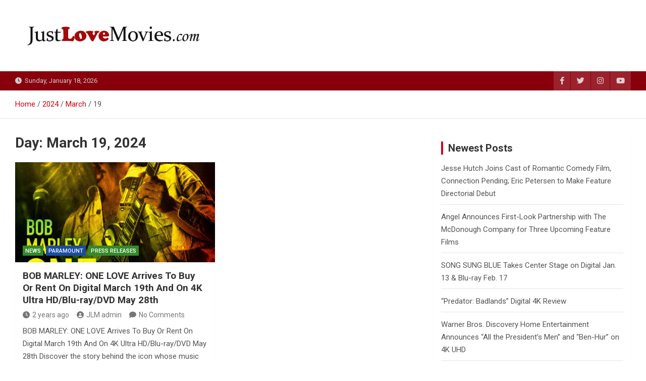

--- FILE ---
content_type: text/html; charset=UTF-8
request_url: https://justlovemovies.com/2024/03/19/
body_size: 61517
content:
<!doctype html>
<html lang="en-US">
<head>
	<meta charset="UTF-8">
	<meta name="viewport" content="width=device-width, initial-scale=1, shrink-to-fit=no">
	<link rel="profile" href="https://gmpg.org/xfn/11">

	<title>March 19, 2024 &#8211; Just Love Movies</title>
<meta name='robots' content='max-image-preview:large' />
	<style>img:is([sizes="auto" i], [sizes^="auto," i]) { contain-intrinsic-size: 3000px 1500px }</style>
	<link rel='dns-prefetch' href='//fonts.googleapis.com' />
<link rel="alternate" type="application/rss+xml" title="Just Love Movies &raquo; Feed" href="https://justlovemovies.com/feed/" />
<link rel="alternate" type="application/rss+xml" title="Just Love Movies &raquo; Comments Feed" href="https://justlovemovies.com/comments/feed/" />
<script>
window._wpemojiSettings = {"baseUrl":"https:\/\/s.w.org\/images\/core\/emoji\/16.0.1\/72x72\/","ext":".png","svgUrl":"https:\/\/s.w.org\/images\/core\/emoji\/16.0.1\/svg\/","svgExt":".svg","source":{"concatemoji":"https:\/\/justlovemovies.com\/wp-includes\/js\/wp-emoji-release.min.js?ver=6.8.3"}};
/*! This file is auto-generated */
!function(s,n){var o,i,e;function c(e){try{var t={supportTests:e,timestamp:(new Date).valueOf()};sessionStorage.setItem(o,JSON.stringify(t))}catch(e){}}function p(e,t,n){e.clearRect(0,0,e.canvas.width,e.canvas.height),e.fillText(t,0,0);var t=new Uint32Array(e.getImageData(0,0,e.canvas.width,e.canvas.height).data),a=(e.clearRect(0,0,e.canvas.width,e.canvas.height),e.fillText(n,0,0),new Uint32Array(e.getImageData(0,0,e.canvas.width,e.canvas.height).data));return t.every(function(e,t){return e===a[t]})}function u(e,t){e.clearRect(0,0,e.canvas.width,e.canvas.height),e.fillText(t,0,0);for(var n=e.getImageData(16,16,1,1),a=0;a<n.data.length;a++)if(0!==n.data[a])return!1;return!0}function f(e,t,n,a){switch(t){case"flag":return n(e,"\ud83c\udff3\ufe0f\u200d\u26a7\ufe0f","\ud83c\udff3\ufe0f\u200b\u26a7\ufe0f")?!1:!n(e,"\ud83c\udde8\ud83c\uddf6","\ud83c\udde8\u200b\ud83c\uddf6")&&!n(e,"\ud83c\udff4\udb40\udc67\udb40\udc62\udb40\udc65\udb40\udc6e\udb40\udc67\udb40\udc7f","\ud83c\udff4\u200b\udb40\udc67\u200b\udb40\udc62\u200b\udb40\udc65\u200b\udb40\udc6e\u200b\udb40\udc67\u200b\udb40\udc7f");case"emoji":return!a(e,"\ud83e\udedf")}return!1}function g(e,t,n,a){var r="undefined"!=typeof WorkerGlobalScope&&self instanceof WorkerGlobalScope?new OffscreenCanvas(300,150):s.createElement("canvas"),o=r.getContext("2d",{willReadFrequently:!0}),i=(o.textBaseline="top",o.font="600 32px Arial",{});return e.forEach(function(e){i[e]=t(o,e,n,a)}),i}function t(e){var t=s.createElement("script");t.src=e,t.defer=!0,s.head.appendChild(t)}"undefined"!=typeof Promise&&(o="wpEmojiSettingsSupports",i=["flag","emoji"],n.supports={everything:!0,everythingExceptFlag:!0},e=new Promise(function(e){s.addEventListener("DOMContentLoaded",e,{once:!0})}),new Promise(function(t){var n=function(){try{var e=JSON.parse(sessionStorage.getItem(o));if("object"==typeof e&&"number"==typeof e.timestamp&&(new Date).valueOf()<e.timestamp+604800&&"object"==typeof e.supportTests)return e.supportTests}catch(e){}return null}();if(!n){if("undefined"!=typeof Worker&&"undefined"!=typeof OffscreenCanvas&&"undefined"!=typeof URL&&URL.createObjectURL&&"undefined"!=typeof Blob)try{var e="postMessage("+g.toString()+"("+[JSON.stringify(i),f.toString(),p.toString(),u.toString()].join(",")+"));",a=new Blob([e],{type:"text/javascript"}),r=new Worker(URL.createObjectURL(a),{name:"wpTestEmojiSupports"});return void(r.onmessage=function(e){c(n=e.data),r.terminate(),t(n)})}catch(e){}c(n=g(i,f,p,u))}t(n)}).then(function(e){for(var t in e)n.supports[t]=e[t],n.supports.everything=n.supports.everything&&n.supports[t],"flag"!==t&&(n.supports.everythingExceptFlag=n.supports.everythingExceptFlag&&n.supports[t]);n.supports.everythingExceptFlag=n.supports.everythingExceptFlag&&!n.supports.flag,n.DOMReady=!1,n.readyCallback=function(){n.DOMReady=!0}}).then(function(){return e}).then(function(){var e;n.supports.everything||(n.readyCallback(),(e=n.source||{}).concatemoji?t(e.concatemoji):e.wpemoji&&e.twemoji&&(t(e.twemoji),t(e.wpemoji)))}))}((window,document),window._wpemojiSettings);
</script>
<style id='wp-emoji-styles-inline-css'>

	img.wp-smiley, img.emoji {
		display: inline !important;
		border: none !important;
		box-shadow: none !important;
		height: 1em !important;
		width: 1em !important;
		margin: 0 0.07em !important;
		vertical-align: -0.1em !important;
		background: none !important;
		padding: 0 !important;
	}
</style>
<link rel='stylesheet' id='wp-block-library-css' href='https://justlovemovies.com/wp-includes/css/dist/block-library/style.min.css?ver=6.8.3' media='all' />
<style id='classic-theme-styles-inline-css'>
/*! This file is auto-generated */
.wp-block-button__link{color:#fff;background-color:#32373c;border-radius:9999px;box-shadow:none;text-decoration:none;padding:calc(.667em + 2px) calc(1.333em + 2px);font-size:1.125em}.wp-block-file__button{background:#32373c;color:#fff;text-decoration:none}
</style>
<style id='global-styles-inline-css'>
:root{--wp--preset--aspect-ratio--square: 1;--wp--preset--aspect-ratio--4-3: 4/3;--wp--preset--aspect-ratio--3-4: 3/4;--wp--preset--aspect-ratio--3-2: 3/2;--wp--preset--aspect-ratio--2-3: 2/3;--wp--preset--aspect-ratio--16-9: 16/9;--wp--preset--aspect-ratio--9-16: 9/16;--wp--preset--color--black: #000000;--wp--preset--color--cyan-bluish-gray: #abb8c3;--wp--preset--color--white: #ffffff;--wp--preset--color--pale-pink: #f78da7;--wp--preset--color--vivid-red: #cf2e2e;--wp--preset--color--luminous-vivid-orange: #ff6900;--wp--preset--color--luminous-vivid-amber: #fcb900;--wp--preset--color--light-green-cyan: #7bdcb5;--wp--preset--color--vivid-green-cyan: #00d084;--wp--preset--color--pale-cyan-blue: #8ed1fc;--wp--preset--color--vivid-cyan-blue: #0693e3;--wp--preset--color--vivid-purple: #9b51e0;--wp--preset--gradient--vivid-cyan-blue-to-vivid-purple: linear-gradient(135deg,rgba(6,147,227,1) 0%,rgb(155,81,224) 100%);--wp--preset--gradient--light-green-cyan-to-vivid-green-cyan: linear-gradient(135deg,rgb(122,220,180) 0%,rgb(0,208,130) 100%);--wp--preset--gradient--luminous-vivid-amber-to-luminous-vivid-orange: linear-gradient(135deg,rgba(252,185,0,1) 0%,rgba(255,105,0,1) 100%);--wp--preset--gradient--luminous-vivid-orange-to-vivid-red: linear-gradient(135deg,rgba(255,105,0,1) 0%,rgb(207,46,46) 100%);--wp--preset--gradient--very-light-gray-to-cyan-bluish-gray: linear-gradient(135deg,rgb(238,238,238) 0%,rgb(169,184,195) 100%);--wp--preset--gradient--cool-to-warm-spectrum: linear-gradient(135deg,rgb(74,234,220) 0%,rgb(151,120,209) 20%,rgb(207,42,186) 40%,rgb(238,44,130) 60%,rgb(251,105,98) 80%,rgb(254,248,76) 100%);--wp--preset--gradient--blush-light-purple: linear-gradient(135deg,rgb(255,206,236) 0%,rgb(152,150,240) 100%);--wp--preset--gradient--blush-bordeaux: linear-gradient(135deg,rgb(254,205,165) 0%,rgb(254,45,45) 50%,rgb(107,0,62) 100%);--wp--preset--gradient--luminous-dusk: linear-gradient(135deg,rgb(255,203,112) 0%,rgb(199,81,192) 50%,rgb(65,88,208) 100%);--wp--preset--gradient--pale-ocean: linear-gradient(135deg,rgb(255,245,203) 0%,rgb(182,227,212) 50%,rgb(51,167,181) 100%);--wp--preset--gradient--electric-grass: linear-gradient(135deg,rgb(202,248,128) 0%,rgb(113,206,126) 100%);--wp--preset--gradient--midnight: linear-gradient(135deg,rgb(2,3,129) 0%,rgb(40,116,252) 100%);--wp--preset--font-size--small: 13px;--wp--preset--font-size--medium: 20px;--wp--preset--font-size--large: 36px;--wp--preset--font-size--x-large: 42px;--wp--preset--spacing--20: 0.44rem;--wp--preset--spacing--30: 0.67rem;--wp--preset--spacing--40: 1rem;--wp--preset--spacing--50: 1.5rem;--wp--preset--spacing--60: 2.25rem;--wp--preset--spacing--70: 3.38rem;--wp--preset--spacing--80: 5.06rem;--wp--preset--shadow--natural: 6px 6px 9px rgba(0, 0, 0, 0.2);--wp--preset--shadow--deep: 12px 12px 50px rgba(0, 0, 0, 0.4);--wp--preset--shadow--sharp: 6px 6px 0px rgba(0, 0, 0, 0.2);--wp--preset--shadow--outlined: 6px 6px 0px -3px rgba(255, 255, 255, 1), 6px 6px rgba(0, 0, 0, 1);--wp--preset--shadow--crisp: 6px 6px 0px rgba(0, 0, 0, 1);}:where(.is-layout-flex){gap: 0.5em;}:where(.is-layout-grid){gap: 0.5em;}body .is-layout-flex{display: flex;}.is-layout-flex{flex-wrap: wrap;align-items: center;}.is-layout-flex > :is(*, div){margin: 0;}body .is-layout-grid{display: grid;}.is-layout-grid > :is(*, div){margin: 0;}:where(.wp-block-columns.is-layout-flex){gap: 2em;}:where(.wp-block-columns.is-layout-grid){gap: 2em;}:where(.wp-block-post-template.is-layout-flex){gap: 1.25em;}:where(.wp-block-post-template.is-layout-grid){gap: 1.25em;}.has-black-color{color: var(--wp--preset--color--black) !important;}.has-cyan-bluish-gray-color{color: var(--wp--preset--color--cyan-bluish-gray) !important;}.has-white-color{color: var(--wp--preset--color--white) !important;}.has-pale-pink-color{color: var(--wp--preset--color--pale-pink) !important;}.has-vivid-red-color{color: var(--wp--preset--color--vivid-red) !important;}.has-luminous-vivid-orange-color{color: var(--wp--preset--color--luminous-vivid-orange) !important;}.has-luminous-vivid-amber-color{color: var(--wp--preset--color--luminous-vivid-amber) !important;}.has-light-green-cyan-color{color: var(--wp--preset--color--light-green-cyan) !important;}.has-vivid-green-cyan-color{color: var(--wp--preset--color--vivid-green-cyan) !important;}.has-pale-cyan-blue-color{color: var(--wp--preset--color--pale-cyan-blue) !important;}.has-vivid-cyan-blue-color{color: var(--wp--preset--color--vivid-cyan-blue) !important;}.has-vivid-purple-color{color: var(--wp--preset--color--vivid-purple) !important;}.has-black-background-color{background-color: var(--wp--preset--color--black) !important;}.has-cyan-bluish-gray-background-color{background-color: var(--wp--preset--color--cyan-bluish-gray) !important;}.has-white-background-color{background-color: var(--wp--preset--color--white) !important;}.has-pale-pink-background-color{background-color: var(--wp--preset--color--pale-pink) !important;}.has-vivid-red-background-color{background-color: var(--wp--preset--color--vivid-red) !important;}.has-luminous-vivid-orange-background-color{background-color: var(--wp--preset--color--luminous-vivid-orange) !important;}.has-luminous-vivid-amber-background-color{background-color: var(--wp--preset--color--luminous-vivid-amber) !important;}.has-light-green-cyan-background-color{background-color: var(--wp--preset--color--light-green-cyan) !important;}.has-vivid-green-cyan-background-color{background-color: var(--wp--preset--color--vivid-green-cyan) !important;}.has-pale-cyan-blue-background-color{background-color: var(--wp--preset--color--pale-cyan-blue) !important;}.has-vivid-cyan-blue-background-color{background-color: var(--wp--preset--color--vivid-cyan-blue) !important;}.has-vivid-purple-background-color{background-color: var(--wp--preset--color--vivid-purple) !important;}.has-black-border-color{border-color: var(--wp--preset--color--black) !important;}.has-cyan-bluish-gray-border-color{border-color: var(--wp--preset--color--cyan-bluish-gray) !important;}.has-white-border-color{border-color: var(--wp--preset--color--white) !important;}.has-pale-pink-border-color{border-color: var(--wp--preset--color--pale-pink) !important;}.has-vivid-red-border-color{border-color: var(--wp--preset--color--vivid-red) !important;}.has-luminous-vivid-orange-border-color{border-color: var(--wp--preset--color--luminous-vivid-orange) !important;}.has-luminous-vivid-amber-border-color{border-color: var(--wp--preset--color--luminous-vivid-amber) !important;}.has-light-green-cyan-border-color{border-color: var(--wp--preset--color--light-green-cyan) !important;}.has-vivid-green-cyan-border-color{border-color: var(--wp--preset--color--vivid-green-cyan) !important;}.has-pale-cyan-blue-border-color{border-color: var(--wp--preset--color--pale-cyan-blue) !important;}.has-vivid-cyan-blue-border-color{border-color: var(--wp--preset--color--vivid-cyan-blue) !important;}.has-vivid-purple-border-color{border-color: var(--wp--preset--color--vivid-purple) !important;}.has-vivid-cyan-blue-to-vivid-purple-gradient-background{background: var(--wp--preset--gradient--vivid-cyan-blue-to-vivid-purple) !important;}.has-light-green-cyan-to-vivid-green-cyan-gradient-background{background: var(--wp--preset--gradient--light-green-cyan-to-vivid-green-cyan) !important;}.has-luminous-vivid-amber-to-luminous-vivid-orange-gradient-background{background: var(--wp--preset--gradient--luminous-vivid-amber-to-luminous-vivid-orange) !important;}.has-luminous-vivid-orange-to-vivid-red-gradient-background{background: var(--wp--preset--gradient--luminous-vivid-orange-to-vivid-red) !important;}.has-very-light-gray-to-cyan-bluish-gray-gradient-background{background: var(--wp--preset--gradient--very-light-gray-to-cyan-bluish-gray) !important;}.has-cool-to-warm-spectrum-gradient-background{background: var(--wp--preset--gradient--cool-to-warm-spectrum) !important;}.has-blush-light-purple-gradient-background{background: var(--wp--preset--gradient--blush-light-purple) !important;}.has-blush-bordeaux-gradient-background{background: var(--wp--preset--gradient--blush-bordeaux) !important;}.has-luminous-dusk-gradient-background{background: var(--wp--preset--gradient--luminous-dusk) !important;}.has-pale-ocean-gradient-background{background: var(--wp--preset--gradient--pale-ocean) !important;}.has-electric-grass-gradient-background{background: var(--wp--preset--gradient--electric-grass) !important;}.has-midnight-gradient-background{background: var(--wp--preset--gradient--midnight) !important;}.has-small-font-size{font-size: var(--wp--preset--font-size--small) !important;}.has-medium-font-size{font-size: var(--wp--preset--font-size--medium) !important;}.has-large-font-size{font-size: var(--wp--preset--font-size--large) !important;}.has-x-large-font-size{font-size: var(--wp--preset--font-size--x-large) !important;}
:where(.wp-block-post-template.is-layout-flex){gap: 1.25em;}:where(.wp-block-post-template.is-layout-grid){gap: 1.25em;}
:where(.wp-block-columns.is-layout-flex){gap: 2em;}:where(.wp-block-columns.is-layout-grid){gap: 2em;}
:root :where(.wp-block-pullquote){font-size: 1.5em;line-height: 1.6;}
</style>
<link rel='stylesheet' id='bootstrap-style-css' href='https://justlovemovies.com/wp-content/themes/magazinenp/assets/vendor/bootstrap/css/bootstrap.min.css?ver=5.3.2' media='all' />
<link rel='stylesheet' id='font-awesome-style-css' href='https://justlovemovies.com/wp-content/themes/magazinenp/assets/vendor/font-awesome/css/font-awesome.css?ver=6.8.3' media='all' />
<link rel='stylesheet' id='magazinenp-google-fonts-css' href='//fonts.googleapis.com/css?family=Roboto%3A100%2C300%2C300i%2C400%2C400i%2C500%2C500i%2C700%2C700i&#038;ver=6.8.3' media='all' />
<link rel='stylesheet' id='owl-carousel-css' href='https://justlovemovies.com/wp-content/themes/magazinenp/assets/vendor/owl-carousel/owl.carousel.min.css?ver=2.3.4' media='all' />
<link rel='stylesheet' id='magazinenp-main-style-css' href='https://justlovemovies.com/wp-content/themes/magazinenp/assets/css/magazinenp.css?ver=1.2.9' media='all' />
<link rel='stylesheet' id='magazinenp-style-css' href='https://justlovemovies.com/wp-content/themes/magazineplus/style.css?ver=6.8.3' media='all' />
<script src="https://justlovemovies.com/wp-includes/js/jquery/jquery.min.js?ver=3.7.1" id="jquery-core-js"></script>
<script src="https://justlovemovies.com/wp-includes/js/jquery/jquery-migrate.min.js?ver=3.4.1" id="jquery-migrate-js"></script>
<link rel="https://api.w.org/" href="https://justlovemovies.com/wp-json/" /><link rel="EditURI" type="application/rsd+xml" title="RSD" href="https://justlovemovies.com/xmlrpc.php?rsd" />
<meta name="generator" content="WordPress 6.8.3" />

        <style class="magazinenp-dynamic-css">

            .mnp-category-item.mnp-cat-22{background-color:#000000!important}.mnp-category-item.mnp-cat-22:hover{background-color:#000000!important}.mnp-category-item.mnp-cat-25{background-color:#1e73be!important}.mnp-category-item.mnp-cat-25:hover{background-color:#00418c!important}.mnp-category-item.mnp-cat-29{background-color:#12188e!important}.mnp-category-item.mnp-cat-29:hover{background-color:#00005c!important}.mnp-category-item.mnp-cat-8{background-color:#b57829!important}.mnp-category-item.mnp-cat-8:hover{background-color:#834600!important}.mnp-category-item.mnp-cat-9{background-color:#35892a!important}.mnp-category-item.mnp-cat-9:hover{background-color:#035700!important}.mnp-category-item.mnp-cat-38{background-color:#194da0!important}.mnp-category-item.mnp-cat-38:hover{background-color:#001b6e!important}.mnp-category-item.mnp-cat-10{background-color:#35892a!important}.mnp-category-item.mnp-cat-10:hover{background-color:#035700!important}.mnp-category-item.mnp-cat-12{background-color:#dd3333!important}.mnp-category-item.mnp-cat-12:hover{background-color:#ab0101!important}.mnp-category-item.mnp-cat-14{background-color:#6d5119!important}.mnp-category-item.mnp-cat-14:hover{background-color:#3b1f00!important}.mnp-category-item.mnp-cat-20{background-color:#6e07c1!important}.mnp-category-item.mnp-cat-20:hover{background-color:#3c008f!important}
        </style>

        <style>.recentcomments a{display:inline !important;padding:0 !important;margin:0 !important;}</style>		<style>
						.site-title,
			.site-description {
				position: absolute;
				clip: rect(1px, 1px, 1px, 1px);
			}

					</style>
		<style id="custom-background-css">
body.custom-background { background-color: #ffffff; }
</style>
	<link rel="icon" href="https://justlovemovies.com/wp-content/uploads/2021/02/cropped-JLMsm-32x32.jpg" sizes="32x32" />
<link rel="icon" href="https://justlovemovies.com/wp-content/uploads/2021/02/cropped-JLMsm-192x192.jpg" sizes="192x192" />
<link rel="apple-touch-icon" href="https://justlovemovies.com/wp-content/uploads/2021/02/cropped-JLMsm-180x180.jpg" />
<meta name="msapplication-TileImage" content="https://justlovemovies.com/wp-content/uploads/2021/02/cropped-JLMsm-270x270.jpg" />
		<style id="wp-custom-css">
			.movietitletxt {font-size:16pt; color:e20000;}		</style>
		</head>

<body class="archive date custom-background wp-custom-logo wp-theme-magazinenp wp-child-theme-magazineplus theme-body group-blog title-style1 magazinenp-image-hover-effect-theme_default right full_width_content_layout hfeed">


<div id="page" class="site">
	<a class="skip-link screen-reader-text" href="#content">Skip to content</a>
	<header id="masthead" class="site-header">
		<div class="mnp-mid-header" >
    <div class="container">
        <div class="row align-items-center">
            <div class="col-lg-4 mnp-branding-wrap">
                <div class="site-branding navbar-brand">
                    <a href="https://justlovemovies.com/" class="custom-logo-link" rel="home"><img width="682" height="141" src="https://justlovemovies.com/wp-content/uploads/2021/02/cropped-justlovemovies.jpg" class="custom-logo" alt="Just Love Movies" decoding="async" fetchpriority="high" srcset="https://justlovemovies.com/wp-content/uploads/2021/02/cropped-justlovemovies.jpg 682w, https://justlovemovies.com/wp-content/uploads/2021/02/cropped-justlovemovies-300x62.jpg 300w" sizes="(max-width: 682px) 100vw, 682px" /></a>                        <h2 class="site-title"><a href="https://justlovemovies.com/"
                                                  rel="home">Just Love Movies</a></h2>
                                    </div>
            </div>
                    </div>
    </div>
</div>
<div class="mnp-top-header">
    <div class="container">
        <div class="row gutter-10">
                            <div class="col col-sm mnp-date-section">
                    <div class="date">
                        <ul>
                            <li>
                                <i class="mnp-icon fa fa-clock"></i>&nbsp;&nbsp;Sunday, January 18, 2026                            </li>
                        </ul>
                    </div>
                </div>
            
                            <div class="col-auto mnp-social-profiles ">
                    
		<ul class="clearfix">
								<li><a target="_blank" href="http://facebook.com/justlovemovies"
						   class="fab fa-facebook-f"></a></li>
									<li><a target="_blank" href="http://twitter.com/justlovemovies"
						   class="fab fa-twitter"></a></li>
									<li><a target="_blank" href="http://instagram.com/justlovemovies"
						   class="fab fa-instagram"></a></li>
									<li><a target="_blank" href="https://www.youtube.com/user/justlovemovies"
						   class="fab fa-youtube"></a></li>
						</ul>
	                </div>
                    </div>
    </div>
</div>    <div id="breadcrumb">
        <div class="container">
            <div role="navigation" aria-label="Breadcrumbs" class="breadcrumb-trail breadcrumbs" itemprop="breadcrumb"><ul class="trail-items" itemscope itemtype="http://schema.org/BreadcrumbList"><meta name="numberOfItems" content="4" /><meta name="itemListOrder" content="Ascending" /><li itemprop="itemListElement" itemscope itemtype="http://schema.org/ListItem" class="trail-item trail-begin"><a href="https://justlovemovies.com/" rel="home" itemprop="item"><span itemprop="name">Home</span></a><meta itemprop="position" content="1" /></li><li itemprop="itemListElement" itemscope itemtype="http://schema.org/ListItem" class="trail-item"><a href="https://justlovemovies.com/2024/" itemprop="item"><span itemprop="name">2024</span></a><meta itemprop="position" content="2" /></li><li itemprop="itemListElement" itemscope itemtype="http://schema.org/ListItem" class="trail-item"><a href="https://justlovemovies.com/2024/03/" itemprop="item"><span itemprop="name">March</span></a><meta itemprop="position" content="3" /></li><li itemprop="itemListElement" itemscope itemtype="http://schema.org/ListItem" class="trail-item trail-end"><span itemprop="name">19</span><meta itemprop="position" content="4" /></li></ul></div>        </div>
    </div>

	</header>

		<div id="content"
		 class="site-content">
		<div class="container">
						<div class="row justify-content-center site-content-row">
		<!-- #start of primary div--><div id="primary" class="content-area col-lg-8 "> 		<main id="main" class="site-main">

						<header class="page-header">
				<h1 class="page-title">Day: <span>March 19, 2024</span></h1>			</header><!-- .page-header -->
							<div class="row gutter-parent-14 post-wrap">
				<div
	class="col-sm-6  col-lg-6  post-col">

	<div class="post-13114 post type-post status-publish format-standard has-post-thumbnail hentry category-news category-paramount category-press-releases tag-bob-marley tag-bob-marley-one-love">

		    <figure class="post-featured-image mnp-post-image-wrap magazinenp-parts-item">
        <a title="BOB MARLEY: ONE LOVE Arrives To Buy Or Rent On Digital March 19th And On 4K Ultra HD/Blu-ray/DVD May 28th" href="https://justlovemovies.com/2024/03/19/bob-marley-one-love-arrives-to-buy-or-rent-on-digital-march-19th-and-on-4k-ultra-hd-blu-ray-dvd-may-28th/" class="mnp-post-image"
           style="background-image: url('https://justlovemovies.com/wp-content/uploads/2024/03/BobMarleyOneLove_EN_800x1200.jpg');"></a>
        <div class="entry-meta category-meta">
    <div class="cat-links">			<a class="mnp-category-item mnp-cat-9"
			   href="https://justlovemovies.com/category/news/" rel="category tag">News</a>

						<a class="mnp-category-item mnp-cat-38"
			   href="https://justlovemovies.com/category/news/press-releases/paramount/" rel="category tag">Paramount</a>

						<a class="mnp-category-item mnp-cat-10"
			   href="https://justlovemovies.com/category/news/press-releases/" rel="category tag">Press Releases</a>

			</div></div>
    </figure><!-- .post-featured-image .mnp-post-image-wrap -->
    <header class="entry-header magazinenp-parts-item">
    <h2 class="entry-title"><a href="https://justlovemovies.com/2024/03/19/bob-marley-one-love-arrives-to-buy-or-rent-on-digital-march-19th-and-on-4k-ultra-hd-blu-ray-dvd-may-28th/" rel="bookmark">BOB MARLEY: ONE LOVE Arrives To Buy Or Rent On Digital March 19th And On 4K Ultra HD/Blu-ray/DVD May 28th</a></h2></header>		<div class="entry-meta magazinenp-parts-item">
			<div class="date created-date"><a href="https://justlovemovies.com/2024/03/19/bob-marley-one-love-arrives-to-buy-or-rent-on-digital-march-19th-and-on-4k-ultra-hd-blu-ray-dvd-may-28th/" title="2 years ago"><i class="mnp-icon fa fa-clock"></i>2 years ago</a> </div> <div class="by-author vcard author"><a href="https://justlovemovies.com/author/jlmadmin/"><i class="mnp-icon fa fa-user-circle"></i>JLM admin</a> </div>							<div class="comments">
					<a href="https://justlovemovies.com/2024/03/19/bob-marley-one-love-arrives-to-buy-or-rent-on-digital-march-19th-and-on-4k-ultra-hd-blu-ray-dvd-may-28th/#respond">No Comments</a>				</div>
					</div>
	<div class="entry-content magazinenp-parts-item">
	<p>BOB MARLEY: ONE LOVE Arrives To Buy Or Rent On Digital March 19th And On 4K Ultra HD/Blu-ray/DVD May 28th Discover the story behind the icon whose music and message&hellip; </p>
</div>
	</div>

</div>
				</div><!-- .row .gutter-parent-14 .post-wrap-->

				
		</main><!-- #main -->
		</div><!-- #end of primary div-->
<aside id="secondary" class="col-lg-4 widget-area">
    <div class="sticky-sidebar">
        
		<section id="recent-posts-2" class="widget widget_recent_entries">
		<div class="widget-title-wrapper"><h3 class="widget-title">Newest Posts</h3></div>
		<ul>
											<li>
					<a href="https://justlovemovies.com/2026/01/13/jesse-hutch-joins-cast-of-romantic-comedy-film-connection-pending-eric-petersen-to-make-feature-directorial-debut/">Jesse Hutch Joins Cast of Romantic Comedy Film, Connection Pending; Eric Petersen to Make Feature Directorial Debut</a>
									</li>
											<li>
					<a href="https://justlovemovies.com/2026/01/13/angel-announces-first-look-partnership-with-the-mcdonough-company-for-three-upcoming-feature-films/">Angel Announces First-Look Partnership with The McDonough Company for Three Upcoming Feature Films</a>
									</li>
											<li>
					<a href="https://justlovemovies.com/2026/01/12/song-sung-blue-takes-center-stage-on-digital-jan-13-blu-ray-feb-17/">SONG SUNG BLUE Takes Center Stage on Digital Jan. 13 &#038; Blu-ray Feb. 17</a>
									</li>
											<li>
					<a href="https://justlovemovies.com/2026/01/07/predator-badlands-digital-4k-review/">&#8220;Predator: Badlands&#8221; Digital 4K Review</a>
									</li>
											<li>
					<a href="https://justlovemovies.com/2026/01/06/warner-bros-discovery-home-entertainment-announces-all-the-presidents-men-and-ben-hur-on-4k-uhd/">Warner Bros. Discovery Home Entertainment Announces &#8220;All the President&#8217;s Men&#8221; and &#8220;Ben-Hur&#8221; on 4K UHD</a>
									</li>
											<li>
					<a href="https://justlovemovies.com/2026/01/05/springsteen-deliver-me-from-nowhere-digital-4k-movie-review/">&#8220;Springsteen: Deliver Me From Nowhere&#8221; Digital 4K Movie Review</a>
									</li>
											<li>
					<a href="https://justlovemovies.com/2025/12/30/watch-predator-badlands-at-home-on-digital-jan-6-4k-blu-ray-dvd-feb-17/">WATCH PREDATOR: BADLANDS AT HOME ON DIGITAL JAN. 6 &#038; 4K BLU-RAY &#038; DVD FEB. 17</a>
									</li>
					</ul>

		</section><section id="search-2" class="widget widget_search"><form action="https://justlovemovies.com/" method="get" class="search-form">
	<label class="assistive-text"> Search </label>
	<div class="input-group">
		<input type="search" value="" placeholder="Search" class="form-control s" name="s">
		<div class="input-group-prepend">
			<button class="btn btn-theme">Search</button>
		</div>
	</div>
</form>
</section><section id="custom_html-5" class="widget_text widget widget_custom_html"><div class="textwidget custom-html-widget"><iframe src="https://www.jesusfreakhideout.com/files/upperrightbar.asp" frameborder="0" width="380" height="285" scrolling="no"></iframe></div></section><section id="recent-comments-2" class="widget widget_recent_comments"><div class="widget-title-wrapper"><h3 class="widget-title">Recent Comments</h3></div><ul id="recentcomments"><li class="recentcomments"><span class="comment-author-link">Deborah Sanford</span> on <a href="https://justlovemovies.com/2024/04/25/affirm-films-reveals-official-trailer-for-newest-kendrick-brother-film-starring-priscilla-shirer-the-forge/#comment-2503">Affirm Films Reveals Official Trailer for Newest Kendrick Brother Film Starring Priscilla Shirer &#8211; THE FORGE</a></li><li class="recentcomments"><span class="comment-author-link">Sherre Culbreath</span> on <a href="https://justlovemovies.com/2024/04/25/affirm-films-reveals-official-trailer-for-newest-kendrick-brother-film-starring-priscilla-shirer-the-forge/#comment-2421">Affirm Films Reveals Official Trailer for Newest Kendrick Brother Film Starring Priscilla Shirer &#8211; THE FORGE</a></li><li class="recentcomments"><span class="comment-author-link">Sarah Fries</span> on <a href="https://justlovemovies.com/2024/04/25/affirm-films-reveals-official-trailer-for-newest-kendrick-brother-film-starring-priscilla-shirer-the-forge/#comment-2350">Affirm Films Reveals Official Trailer for Newest Kendrick Brother Film Starring Priscilla Shirer &#8211; THE FORGE</a></li><li class="recentcomments"><span class="comment-author-link">Val Orris</span> on <a href="https://justlovemovies.com/2024/04/25/affirm-films-reveals-official-trailer-for-newest-kendrick-brother-film-starring-priscilla-shirer-the-forge/#comment-2100">Affirm Films Reveals Official Trailer for Newest Kendrick Brother Film Starring Priscilla Shirer &#8211; THE FORGE</a></li><li class="recentcomments"><span class="comment-author-link"><a href="https://justlovemovies.com" class="url" rel="ugc">JLM admin</a></span> on <a href="https://justlovemovies.com/2023/09/20/fathom-events-and-tbn-announce-extension-of-route-60-the-biblical-highway/#comment-200">Fathom Events and TBN Announce Extension of ROUTE 60: THE BIBLICAL HIGHWAY</a></li></ul></section><section id="custom_html-6" class="widget_text widget widget_custom_html"><div class="textwidget custom-html-widget"><iframe src="https://www.jesusfreakhideout.com/files/middlerightbar.asp" frameborder="0" width="380" height="285" scrolling="no"></iframe></div></section><section id="archives-4" class="widget widget_archive"><div class="widget-title-wrapper"><h3 class="widget-title">Archives</h3></div>		<label class="screen-reader-text" for="archives-dropdown-4">Archives</label>
		<select id="archives-dropdown-4" name="archive-dropdown">
			
			<option value="">Select Month</option>
				<option value='https://justlovemovies.com/2026/01/'> January 2026 &nbsp;(6)</option>
	<option value='https://justlovemovies.com/2025/12/'> December 2025 &nbsp;(9)</option>
	<option value='https://justlovemovies.com/2025/11/'> November 2025 &nbsp;(8)</option>
	<option value='https://justlovemovies.com/2025/10/'> October 2025 &nbsp;(8)</option>
	<option value='https://justlovemovies.com/2025/09/'> September 2025 &nbsp;(21)</option>
	<option value='https://justlovemovies.com/2025/08/'> August 2025 &nbsp;(16)</option>
	<option value='https://justlovemovies.com/2025/07/'> July 2025 &nbsp;(10)</option>
	<option value='https://justlovemovies.com/2025/06/'> June 2025 &nbsp;(6)</option>
	<option value='https://justlovemovies.com/2025/05/'> May 2025 &nbsp;(15)</option>
	<option value='https://justlovemovies.com/2025/04/'> April 2025 &nbsp;(17)</option>
	<option value='https://justlovemovies.com/2025/03/'> March 2025 &nbsp;(13)</option>
	<option value='https://justlovemovies.com/2025/02/'> February 2025 &nbsp;(13)</option>
	<option value='https://justlovemovies.com/2025/01/'> January 2025 &nbsp;(9)</option>
	<option value='https://justlovemovies.com/2024/12/'> December 2024 &nbsp;(13)</option>
	<option value='https://justlovemovies.com/2024/11/'> November 2024 &nbsp;(20)</option>
	<option value='https://justlovemovies.com/2024/10/'> October 2024 &nbsp;(29)</option>
	<option value='https://justlovemovies.com/2024/09/'> September 2024 &nbsp;(19)</option>
	<option value='https://justlovemovies.com/2024/08/'> August 2024 &nbsp;(22)</option>
	<option value='https://justlovemovies.com/2024/07/'> July 2024 &nbsp;(11)</option>
	<option value='https://justlovemovies.com/2024/06/'> June 2024 &nbsp;(14)</option>
	<option value='https://justlovemovies.com/2024/05/'> May 2024 &nbsp;(26)</option>
	<option value='https://justlovemovies.com/2024/04/'> April 2024 &nbsp;(14)</option>
	<option value='https://justlovemovies.com/2024/03/' selected='selected'> March 2024 &nbsp;(11)</option>
	<option value='https://justlovemovies.com/2024/02/'> February 2024 &nbsp;(25)</option>
	<option value='https://justlovemovies.com/2024/01/'> January 2024 &nbsp;(20)</option>
	<option value='https://justlovemovies.com/2023/12/'> December 2023 &nbsp;(10)</option>
	<option value='https://justlovemovies.com/2023/11/'> November 2023 &nbsp;(16)</option>
	<option value='https://justlovemovies.com/2023/10/'> October 2023 &nbsp;(28)</option>
	<option value='https://justlovemovies.com/2023/09/'> September 2023 &nbsp;(17)</option>
	<option value='https://justlovemovies.com/2023/08/'> August 2023 &nbsp;(26)</option>
	<option value='https://justlovemovies.com/2023/07/'> July 2023 &nbsp;(14)</option>
	<option value='https://justlovemovies.com/2023/06/'> June 2023 &nbsp;(24)</option>
	<option value='https://justlovemovies.com/2023/05/'> May 2023 &nbsp;(28)</option>
	<option value='https://justlovemovies.com/2023/04/'> April 2023 &nbsp;(12)</option>
	<option value='https://justlovemovies.com/2023/03/'> March 2023 &nbsp;(21)</option>
	<option value='https://justlovemovies.com/2023/02/'> February 2023 &nbsp;(14)</option>
	<option value='https://justlovemovies.com/2023/01/'> January 2023 &nbsp;(8)</option>
	<option value='https://justlovemovies.com/2022/12/'> December 2022 &nbsp;(17)</option>
	<option value='https://justlovemovies.com/2022/11/'> November 2022 &nbsp;(21)</option>
	<option value='https://justlovemovies.com/2022/10/'> October 2022 &nbsp;(20)</option>
	<option value='https://justlovemovies.com/2022/09/'> September 2022 &nbsp;(25)</option>
	<option value='https://justlovemovies.com/2022/08/'> August 2022 &nbsp;(19)</option>
	<option value='https://justlovemovies.com/2022/07/'> July 2022 &nbsp;(11)</option>
	<option value='https://justlovemovies.com/2022/06/'> June 2022 &nbsp;(24)</option>
	<option value='https://justlovemovies.com/2022/05/'> May 2022 &nbsp;(20)</option>
	<option value='https://justlovemovies.com/2022/04/'> April 2022 &nbsp;(15)</option>
	<option value='https://justlovemovies.com/2022/03/'> March 2022 &nbsp;(18)</option>
	<option value='https://justlovemovies.com/2022/02/'> February 2022 &nbsp;(14)</option>
	<option value='https://justlovemovies.com/2022/01/'> January 2022 &nbsp;(13)</option>
	<option value='https://justlovemovies.com/2021/12/'> December 2021 &nbsp;(14)</option>
	<option value='https://justlovemovies.com/2021/11/'> November 2021 &nbsp;(17)</option>
	<option value='https://justlovemovies.com/2021/10/'> October 2021 &nbsp;(19)</option>
	<option value='https://justlovemovies.com/2021/09/'> September 2021 &nbsp;(28)</option>
	<option value='https://justlovemovies.com/2021/08/'> August 2021 &nbsp;(14)</option>
	<option value='https://justlovemovies.com/2021/07/'> July 2021 &nbsp;(20)</option>
	<option value='https://justlovemovies.com/2021/06/'> June 2021 &nbsp;(21)</option>
	<option value='https://justlovemovies.com/2021/05/'> May 2021 &nbsp;(15)</option>
	<option value='https://justlovemovies.com/2021/04/'> April 2021 &nbsp;(13)</option>
	<option value='https://justlovemovies.com/2021/03/'> March 2021 &nbsp;(26)</option>
	<option value='https://justlovemovies.com/2021/02/'> February 2021 &nbsp;(24)</option>
	<option value='https://justlovemovies.com/2021/01/'> January 2021 &nbsp;(8)</option>
	<option value='https://justlovemovies.com/2020/12/'> December 2020 &nbsp;(15)</option>
	<option value='https://justlovemovies.com/2020/11/'> November 2020 &nbsp;(9)</option>
	<option value='https://justlovemovies.com/2020/10/'> October 2020 &nbsp;(16)</option>
	<option value='https://justlovemovies.com/2020/09/'> September 2020 &nbsp;(16)</option>
	<option value='https://justlovemovies.com/2020/08/'> August 2020 &nbsp;(16)</option>
	<option value='https://justlovemovies.com/2020/07/'> July 2020 &nbsp;(12)</option>
	<option value='https://justlovemovies.com/2020/06/'> June 2020 &nbsp;(5)</option>
	<option value='https://justlovemovies.com/2020/05/'> May 2020 &nbsp;(11)</option>
	<option value='https://justlovemovies.com/2020/04/'> April 2020 &nbsp;(13)</option>
	<option value='https://justlovemovies.com/2020/03/'> March 2020 &nbsp;(16)</option>
	<option value='https://justlovemovies.com/2020/02/'> February 2020 &nbsp;(14)</option>
	<option value='https://justlovemovies.com/2020/01/'> January 2020 &nbsp;(11)</option>
	<option value='https://justlovemovies.com/2019/12/'> December 2019 &nbsp;(6)</option>
	<option value='https://justlovemovies.com/2019/11/'> November 2019 &nbsp;(14)</option>
	<option value='https://justlovemovies.com/2019/10/'> October 2019 &nbsp;(11)</option>
	<option value='https://justlovemovies.com/2019/09/'> September 2019 &nbsp;(13)</option>
	<option value='https://justlovemovies.com/2019/08/'> August 2019 &nbsp;(8)</option>
	<option value='https://justlovemovies.com/2019/07/'> July 2019 &nbsp;(10)</option>
	<option value='https://justlovemovies.com/2019/06/'> June 2019 &nbsp;(23)</option>
	<option value='https://justlovemovies.com/2019/05/'> May 2019 &nbsp;(9)</option>
	<option value='https://justlovemovies.com/2019/04/'> April 2019 &nbsp;(14)</option>
	<option value='https://justlovemovies.com/2019/03/'> March 2019 &nbsp;(22)</option>
	<option value='https://justlovemovies.com/2019/02/'> February 2019 &nbsp;(25)</option>
	<option value='https://justlovemovies.com/2019/01/'> January 2019 &nbsp;(16)</option>
	<option value='https://justlovemovies.com/2018/12/'> December 2018 &nbsp;(6)</option>
	<option value='https://justlovemovies.com/2018/11/'> November 2018 &nbsp;(13)</option>
	<option value='https://justlovemovies.com/2018/10/'> October 2018 &nbsp;(14)</option>
	<option value='https://justlovemovies.com/2018/09/'> September 2018 &nbsp;(11)</option>
	<option value='https://justlovemovies.com/2018/08/'> August 2018 &nbsp;(9)</option>
	<option value='https://justlovemovies.com/2018/07/'> July 2018 &nbsp;(6)</option>
	<option value='https://justlovemovies.com/2018/06/'> June 2018 &nbsp;(12)</option>
	<option value='https://justlovemovies.com/2018/05/'> May 2018 &nbsp;(12)</option>
	<option value='https://justlovemovies.com/2018/04/'> April 2018 &nbsp;(8)</option>
	<option value='https://justlovemovies.com/2018/03/'> March 2018 &nbsp;(10)</option>
	<option value='https://justlovemovies.com/2018/02/'> February 2018 &nbsp;(13)</option>
	<option value='https://justlovemovies.com/2018/01/'> January 2018 &nbsp;(16)</option>
	<option value='https://justlovemovies.com/2017/12/'> December 2017 &nbsp;(8)</option>
	<option value='https://justlovemovies.com/2017/11/'> November 2017 &nbsp;(8)</option>
	<option value='https://justlovemovies.com/2017/10/'> October 2017 &nbsp;(11)</option>
	<option value='https://justlovemovies.com/2017/09/'> September 2017 &nbsp;(18)</option>
	<option value='https://justlovemovies.com/2017/08/'> August 2017 &nbsp;(11)</option>
	<option value='https://justlovemovies.com/2017/07/'> July 2017 &nbsp;(11)</option>
	<option value='https://justlovemovies.com/2017/06/'> June 2017 &nbsp;(18)</option>
	<option value='https://justlovemovies.com/2017/05/'> May 2017 &nbsp;(7)</option>
	<option value='https://justlovemovies.com/2017/04/'> April 2017 &nbsp;(7)</option>
	<option value='https://justlovemovies.com/2017/03/'> March 2017 &nbsp;(13)</option>
	<option value='https://justlovemovies.com/2017/02/'> February 2017 &nbsp;(11)</option>
	<option value='https://justlovemovies.com/2017/01/'> January 2017 &nbsp;(8)</option>
	<option value='https://justlovemovies.com/2016/12/'> December 2016 &nbsp;(5)</option>
	<option value='https://justlovemovies.com/2016/11/'> November 2016 &nbsp;(6)</option>
	<option value='https://justlovemovies.com/2016/10/'> October 2016 &nbsp;(4)</option>
	<option value='https://justlovemovies.com/2016/09/'> September 2016 &nbsp;(3)</option>
	<option value='https://justlovemovies.com/2016/08/'> August 2016 &nbsp;(12)</option>
	<option value='https://justlovemovies.com/2016/07/'> July 2016 &nbsp;(11)</option>
	<option value='https://justlovemovies.com/2016/06/'> June 2016 &nbsp;(4)</option>
	<option value='https://justlovemovies.com/2016/05/'> May 2016 &nbsp;(6)</option>
	<option value='https://justlovemovies.com/2016/04/'> April 2016 &nbsp;(5)</option>
	<option value='https://justlovemovies.com/2016/03/'> March 2016 &nbsp;(18)</option>
	<option value='https://justlovemovies.com/2016/02/'> February 2016 &nbsp;(11)</option>
	<option value='https://justlovemovies.com/2016/01/'> January 2016 &nbsp;(12)</option>
	<option value='https://justlovemovies.com/2015/12/'> December 2015 &nbsp;(14)</option>
	<option value='https://justlovemovies.com/2015/11/'> November 2015 &nbsp;(7)</option>
	<option value='https://justlovemovies.com/2015/10/'> October 2015 &nbsp;(6)</option>
	<option value='https://justlovemovies.com/2015/09/'> September 2015 &nbsp;(15)</option>
	<option value='https://justlovemovies.com/2015/08/'> August 2015 &nbsp;(15)</option>
	<option value='https://justlovemovies.com/2015/07/'> July 2015 &nbsp;(18)</option>
	<option value='https://justlovemovies.com/2015/06/'> June 2015 &nbsp;(16)</option>
	<option value='https://justlovemovies.com/2015/05/'> May 2015 &nbsp;(4)</option>
	<option value='https://justlovemovies.com/2015/04/'> April 2015 &nbsp;(13)</option>
	<option value='https://justlovemovies.com/2015/03/'> March 2015 &nbsp;(31)</option>
	<option value='https://justlovemovies.com/2015/02/'> February 2015 &nbsp;(24)</option>
	<option value='https://justlovemovies.com/2015/01/'> January 2015 &nbsp;(23)</option>
	<option value='https://justlovemovies.com/2014/12/'> December 2014 &nbsp;(23)</option>
	<option value='https://justlovemovies.com/2014/11/'> November 2014 &nbsp;(30)</option>
	<option value='https://justlovemovies.com/2014/10/'> October 2014 &nbsp;(42)</option>
	<option value='https://justlovemovies.com/2014/09/'> September 2014 &nbsp;(39)</option>
	<option value='https://justlovemovies.com/2014/08/'> August 2014 &nbsp;(25)</option>
	<option value='https://justlovemovies.com/2014/07/'> July 2014 &nbsp;(38)</option>
	<option value='https://justlovemovies.com/2014/06/'> June 2014 &nbsp;(48)</option>
	<option value='https://justlovemovies.com/2014/05/'> May 2014 &nbsp;(35)</option>
	<option value='https://justlovemovies.com/2014/04/'> April 2014 &nbsp;(37)</option>
	<option value='https://justlovemovies.com/2014/03/'> March 2014 &nbsp;(38)</option>
	<option value='https://justlovemovies.com/2014/02/'> February 2014 &nbsp;(47)</option>
	<option value='https://justlovemovies.com/2014/01/'> January 2014 &nbsp;(36)</option>
	<option value='https://justlovemovies.com/2013/12/'> December 2013 &nbsp;(14)</option>
	<option value='https://justlovemovies.com/2013/11/'> November 2013 &nbsp;(23)</option>
	<option value='https://justlovemovies.com/2013/10/'> October 2013 &nbsp;(31)</option>
	<option value='https://justlovemovies.com/2013/09/'> September 2013 &nbsp;(24)</option>
	<option value='https://justlovemovies.com/2013/08/'> August 2013 &nbsp;(22)</option>
	<option value='https://justlovemovies.com/2013/07/'> July 2013 &nbsp;(41)</option>
	<option value='https://justlovemovies.com/2013/06/'> June 2013 &nbsp;(24)</option>
	<option value='https://justlovemovies.com/2013/05/'> May 2013 &nbsp;(14)</option>
	<option value='https://justlovemovies.com/2013/04/'> April 2013 &nbsp;(14)</option>
	<option value='https://justlovemovies.com/2013/03/'> March 2013 &nbsp;(21)</option>
	<option value='https://justlovemovies.com/2013/02/'> February 2013 &nbsp;(19)</option>
	<option value='https://justlovemovies.com/2013/01/'> January 2013 &nbsp;(21)</option>
	<option value='https://justlovemovies.com/2012/12/'> December 2012 &nbsp;(9)</option>
	<option value='https://justlovemovies.com/2012/11/'> November 2012 &nbsp;(19)</option>
	<option value='https://justlovemovies.com/2012/10/'> October 2012 &nbsp;(16)</option>
	<option value='https://justlovemovies.com/2012/09/'> September 2012 &nbsp;(13)</option>
	<option value='https://justlovemovies.com/2012/08/'> August 2012 &nbsp;(26)</option>
	<option value='https://justlovemovies.com/2012/07/'> July 2012 &nbsp;(17)</option>
	<option value='https://justlovemovies.com/2012/06/'> June 2012 &nbsp;(25)</option>
	<option value='https://justlovemovies.com/2012/05/'> May 2012 &nbsp;(21)</option>
	<option value='https://justlovemovies.com/2012/04/'> April 2012 &nbsp;(18)</option>
	<option value='https://justlovemovies.com/2012/03/'> March 2012 &nbsp;(20)</option>
	<option value='https://justlovemovies.com/2012/02/'> February 2012 &nbsp;(23)</option>
	<option value='https://justlovemovies.com/2012/01/'> January 2012 &nbsp;(26)</option>
	<option value='https://justlovemovies.com/2011/12/'> December 2011 &nbsp;(22)</option>
	<option value='https://justlovemovies.com/2011/11/'> November 2011 &nbsp;(31)</option>
	<option value='https://justlovemovies.com/2011/10/'> October 2011 &nbsp;(46)</option>
	<option value='https://justlovemovies.com/2011/09/'> September 2011 &nbsp;(9)</option>
	<option value='https://justlovemovies.com/2011/08/'> August 2011 &nbsp;(3)</option>
	<option value='https://justlovemovies.com/2011/07/'> July 2011 &nbsp;(6)</option>
	<option value='https://justlovemovies.com/2011/06/'> June 2011 &nbsp;(4)</option>
	<option value='https://justlovemovies.com/2011/05/'> May 2011 &nbsp;(5)</option>
	<option value='https://justlovemovies.com/2011/04/'> April 2011 &nbsp;(5)</option>
	<option value='https://justlovemovies.com/2011/03/'> March 2011 &nbsp;(5)</option>
	<option value='https://justlovemovies.com/2011/02/'> February 2011 &nbsp;(2)</option>
	<option value='https://justlovemovies.com/2011/01/'> January 2011 &nbsp;(1)</option>
	<option value='https://justlovemovies.com/2010/12/'> December 2010 &nbsp;(5)</option>
	<option value='https://justlovemovies.com/2010/11/'> November 2010 &nbsp;(4)</option>
	<option value='https://justlovemovies.com/2010/10/'> October 2010 &nbsp;(2)</option>
	<option value='https://justlovemovies.com/2010/09/'> September 2010 &nbsp;(2)</option>
	<option value='https://justlovemovies.com/2010/08/'> August 2010 &nbsp;(1)</option>
	<option value='https://justlovemovies.com/2010/07/'> July 2010 &nbsp;(4)</option>
	<option value='https://justlovemovies.com/2010/06/'> June 2010 &nbsp;(1)</option>
	<option value='https://justlovemovies.com/2010/05/'> May 2010 &nbsp;(1)</option>
	<option value='https://justlovemovies.com/2010/04/'> April 2010 &nbsp;(3)</option>
	<option value='https://justlovemovies.com/2010/03/'> March 2010 &nbsp;(5)</option>
	<option value='https://justlovemovies.com/2010/01/'> January 2010 &nbsp;(3)</option>
	<option value='https://justlovemovies.com/2009/12/'> December 2009 &nbsp;(3)</option>
	<option value='https://justlovemovies.com/2009/11/'> November 2009 &nbsp;(3)</option>
	<option value='https://justlovemovies.com/2009/10/'> October 2009 &nbsp;(2)</option>
	<option value='https://justlovemovies.com/2009/09/'> September 2009 &nbsp;(1)</option>
	<option value='https://justlovemovies.com/2009/08/'> August 2009 &nbsp;(1)</option>
	<option value='https://justlovemovies.com/2009/07/'> July 2009 &nbsp;(1)</option>
	<option value='https://justlovemovies.com/2009/06/'> June 2009 &nbsp;(2)</option>
	<option value='https://justlovemovies.com/2009/05/'> May 2009 &nbsp;(3)</option>
	<option value='https://justlovemovies.com/2009/04/'> April 2009 &nbsp;(2)</option>
	<option value='https://justlovemovies.com/2009/03/'> March 2009 &nbsp;(2)</option>
	<option value='https://justlovemovies.com/2009/02/'> February 2009 &nbsp;(4)</option>
	<option value='https://justlovemovies.com/2009/01/'> January 2009 &nbsp;(2)</option>
	<option value='https://justlovemovies.com/2008/12/'> December 2008 &nbsp;(2)</option>
	<option value='https://justlovemovies.com/2008/11/'> November 2008 &nbsp;(3)</option>
	<option value='https://justlovemovies.com/2008/10/'> October 2008 &nbsp;(2)</option>
	<option value='https://justlovemovies.com/2008/08/'> August 2008 &nbsp;(3)</option>
	<option value='https://justlovemovies.com/2008/07/'> July 2008 &nbsp;(4)</option>
	<option value='https://justlovemovies.com/2008/06/'> June 2008 &nbsp;(3)</option>
	<option value='https://justlovemovies.com/2008/05/'> May 2008 &nbsp;(3)</option>
	<option value='https://justlovemovies.com/2008/04/'> April 2008 &nbsp;(2)</option>
	<option value='https://justlovemovies.com/2008/03/'> March 2008 &nbsp;(1)</option>
	<option value='https://justlovemovies.com/2008/02/'> February 2008 &nbsp;(5)</option>
	<option value='https://justlovemovies.com/2008/01/'> January 2008 &nbsp;(3)</option>
	<option value='https://justlovemovies.com/2007/12/'> December 2007 &nbsp;(2)</option>
	<option value='https://justlovemovies.com/2007/11/'> November 2007 &nbsp;(3)</option>
	<option value='https://justlovemovies.com/2007/10/'> October 2007 &nbsp;(2)</option>
	<option value='https://justlovemovies.com/2007/08/'> August 2007 &nbsp;(4)</option>
	<option value='https://justlovemovies.com/2007/07/'> July 2007 &nbsp;(7)</option>
	<option value='https://justlovemovies.com/2007/06/'> June 2007 &nbsp;(4)</option>
	<option value='https://justlovemovies.com/2007/05/'> May 2007 &nbsp;(3)</option>
	<option value='https://justlovemovies.com/2007/04/'> April 2007 &nbsp;(2)</option>
	<option value='https://justlovemovies.com/2007/03/'> March 2007 &nbsp;(4)</option>
	<option value='https://justlovemovies.com/2007/02/'> February 2007 &nbsp;(1)</option>
	<option value='https://justlovemovies.com/2006/12/'> December 2006 &nbsp;(4)</option>
	<option value='https://justlovemovies.com/2006/11/'> November 2006 &nbsp;(4)</option>
	<option value='https://justlovemovies.com/2006/10/'> October 2006 &nbsp;(4)</option>
	<option value='https://justlovemovies.com/2006/09/'> September 2006 &nbsp;(3)</option>
	<option value='https://justlovemovies.com/2006/08/'> August 2006 &nbsp;(2)</option>
	<option value='https://justlovemovies.com/2006/07/'> July 2006 &nbsp;(2)</option>
	<option value='https://justlovemovies.com/2006/06/'> June 2006 &nbsp;(4)</option>
	<option value='https://justlovemovies.com/2006/05/'> May 2006 &nbsp;(3)</option>
	<option value='https://justlovemovies.com/2006/04/'> April 2006 &nbsp;(1)</option>
	<option value='https://justlovemovies.com/2006/03/'> March 2006 &nbsp;(3)</option>
	<option value='https://justlovemovies.com/2006/02/'> February 2006 &nbsp;(3)</option>
	<option value='https://justlovemovies.com/2006/01/'> January 2006 &nbsp;(3)</option>
	<option value='https://justlovemovies.com/2005/12/'> December 2005 &nbsp;(4)</option>
	<option value='https://justlovemovies.com/2005/11/'> November 2005 &nbsp;(1)</option>
	<option value='https://justlovemovies.com/2005/09/'> September 2005 &nbsp;(4)</option>
	<option value='https://justlovemovies.com/2005/08/'> August 2005 &nbsp;(1)</option>
	<option value='https://justlovemovies.com/2005/07/'> July 2005 &nbsp;(1)</option>
	<option value='https://justlovemovies.com/2005/06/'> June 2005 &nbsp;(2)</option>
	<option value='https://justlovemovies.com/2005/05/'> May 2005 &nbsp;(5)</option>
	<option value='https://justlovemovies.com/2005/04/'> April 2005 &nbsp;(3)</option>
	<option value='https://justlovemovies.com/2005/03/'> March 2005 &nbsp;(4)</option>
	<option value='https://justlovemovies.com/2005/02/'> February 2005 &nbsp;(2)</option>
	<option value='https://justlovemovies.com/2004/12/'> December 2004 &nbsp;(2)</option>
	<option value='https://justlovemovies.com/2004/11/'> November 2004 &nbsp;(4)</option>
	<option value='https://justlovemovies.com/2004/10/'> October 2004 &nbsp;(3)</option>
	<option value='https://justlovemovies.com/2004/09/'> September 2004 &nbsp;(2)</option>
	<option value='https://justlovemovies.com/2004/08/'> August 2004 &nbsp;(1)</option>
	<option value='https://justlovemovies.com/2004/07/'> July 2004 &nbsp;(4)</option>
	<option value='https://justlovemovies.com/2004/06/'> June 2004 &nbsp;(4)</option>
	<option value='https://justlovemovies.com/2004/05/'> May 2004 &nbsp;(1)</option>
	<option value='https://justlovemovies.com/2004/04/'> April 2004 &nbsp;(1)</option>
	<option value='https://justlovemovies.com/2004/03/'> March 2004 &nbsp;(1)</option>
	<option value='https://justlovemovies.com/2004/01/'> January 2004 &nbsp;(2)</option>
	<option value='https://justlovemovies.com/2003/12/'> December 2003 &nbsp;(2)</option>
	<option value='https://justlovemovies.com/2003/11/'> November 2003 &nbsp;(2)</option>
	<option value='https://justlovemovies.com/2003/10/'> October 2003 &nbsp;(2)</option>
	<option value='https://justlovemovies.com/2003/08/'> August 2003 &nbsp;(1)</option>
	<option value='https://justlovemovies.com/2003/07/'> July 2003 &nbsp;(2)</option>
	<option value='https://justlovemovies.com/2003/06/'> June 2003 &nbsp;(2)</option>
	<option value='https://justlovemovies.com/2003/05/'> May 2003 &nbsp;(1)</option>
	<option value='https://justlovemovies.com/2003/04/'> April 2003 &nbsp;(1)</option>
	<option value='https://justlovemovies.com/2003/03/'> March 2003 &nbsp;(1)</option>
	<option value='https://justlovemovies.com/2003/02/'> February 2003 &nbsp;(2)</option>
	<option value='https://justlovemovies.com/2003/01/'> January 2003 &nbsp;(1)</option>
	<option value='https://justlovemovies.com/2002/12/'> December 2002 &nbsp;(2)</option>
	<option value='https://justlovemovies.com/2002/11/'> November 2002 &nbsp;(2)</option>
	<option value='https://justlovemovies.com/2002/10/'> October 2002 &nbsp;(1)</option>
	<option value='https://justlovemovies.com/2002/07/'> July 2002 &nbsp;(2)</option>
	<option value='https://justlovemovies.com/2002/06/'> June 2002 &nbsp;(2)</option>
	<option value='https://justlovemovies.com/2002/05/'> May 2002 &nbsp;(2)</option>
	<option value='https://justlovemovies.com/2002/03/'> March 2002 &nbsp;(2)</option>
	<option value='https://justlovemovies.com/2002/02/'> February 2002 &nbsp;(1)</option>
	<option value='https://justlovemovies.com/2002/01/'> January 2002 &nbsp;(2)</option>
	<option value='https://justlovemovies.com/2001/12/'> December 2001 &nbsp;(2)</option>
	<option value='https://justlovemovies.com/2001/10/'> October 2001 &nbsp;(1)</option>
	<option value='https://justlovemovies.com/2001/09/'> September 2001 &nbsp;(1)</option>
	<option value='https://justlovemovies.com/2001/08/'> August 2001 &nbsp;(1)</option>
	<option value='https://justlovemovies.com/2001/07/'> July 2001 &nbsp;(1)</option>
	<option value='https://justlovemovies.com/2001/05/'> May 2001 &nbsp;(3)</option>
	<option value='https://justlovemovies.com/2000/12/'> December 2000 &nbsp;(1)</option>
	<option value='https://justlovemovies.com/2000/05/'> May 2000 &nbsp;(1)</option>
	<option value='https://justlovemovies.com/2000/04/'> April 2000 &nbsp;(1)</option>
	<option value='https://justlovemovies.com/1999/11/'> November 1999 &nbsp;(1)</option>
	<option value='https://justlovemovies.com/1999/05/'> May 1999 &nbsp;(1)</option>

		</select>

			<script>
(function() {
	var dropdown = document.getElementById( "archives-dropdown-4" );
	function onSelectChange() {
		if ( dropdown.options[ dropdown.selectedIndex ].value !== '' ) {
			document.location.href = this.options[ this.selectedIndex ].value;
		}
	}
	dropdown.onchange = onSelectChange;
})();
</script>
</section><section id="pages-3" class="widget widget_pages"><div class="widget-title-wrapper"><h3 class="widget-title">Pages</h3></div>
			<ul>
				<li class="page_item page-item-1241"><a href="https://justlovemovies.com/about/">About JLM</a></li>
<li class="page_item page-item-10458"><a href="https://justlovemovies.com/contact-us/">Contact JLM</a></li>
			</ul>

			</section><section id="custom_html-7" class="widget_text widget widget_custom_html"><div class="textwidget custom-html-widget"><iframe src="https://www.jesusfreakhideout.com/files/bottomtower.asp" frameborder="0" width="380" height="636" scrolling="no"></iframe></div></section>    </div>
</aside>
</div><!-- row -->
		</div><!-- .container -->
	</div><!-- #content .site-content--><footer id="colophon" class="site-footer" >
		<div class="widget-area">
		<div class="container">
			<div class="row">
									<div class="col-sm-6 col-lg-3">
						<section id="pages-4" class="widget widget_pages"><div class="widget-title-wrapper"><h3 class="widget-title">Info</h3></div>
			<ul>
				<li class="page_item page-item-1241"><a href="https://justlovemovies.com/about/">About JLM</a></li>
<li class="page_item page-item-10458"><a href="https://justlovemovies.com/contact-us/">Contact JLM</a></li>
			</ul>

			</section>					</div>
									<div class="col-sm-6 col-lg-3">
						<section id="search-3" class="widget widget_search"><form action="https://justlovemovies.com/" method="get" class="search-form">
	<label class="assistive-text"> Search </label>
	<div class="input-group">
		<input type="search" value="" placeholder="Search" class="form-control s" name="s">
		<div class="input-group-prepend">
			<button class="btn btn-theme">Search</button>
		</div>
	</div>
</form>
</section>					</div>
									<div class="col-sm-6 col-lg-3">
											</div>
									<div class="col-sm-6 col-lg-3">
						<section id="text-2" class="widget widget_text">			<div class="textwidget"><p><a href="https://www.facebook.com/justlovemovies/"><img loading="lazy" decoding="async" class="alignnone wp-image-11845 size-thumbnail" src="https://justlovemovies.com/wp-content/uploads/2022/10/JLM-150x150.png" alt="" width="150" height="150" srcset="https://justlovemovies.com/wp-content/uploads/2022/10/JLM-150x150.png 150w, https://justlovemovies.com/wp-content/uploads/2022/10/JLM-300x300.png 300w, https://justlovemovies.com/wp-content/uploads/2022/10/JLM.png 317w" sizes="auto, (max-width: 150px) 100vw, 150px" /></a></p>
</div>
		</section>					</div>
							</div>
		</div>
	</div>
<div class="site-info bottom-footer">
	<div class="container">
		<div class="row">
							<div class="col-lg-auto order-lg-2 ml-auto">
					<div class="mnp-social-profiles">
						
		<ul class="clearfix">
								<li><a target="_blank" href="http://facebook.com/justlovemovies"
						   class="fab fa-facebook-f"></a></li>
									<li><a target="_blank" href="http://twitter.com/justlovemovies"
						   class="fab fa-twitter"></a></li>
									<li><a target="_blank" href="http://instagram.com/justlovemovies"
						   class="fab fa-instagram"></a></li>
									<li><a target="_blank" href="https://www.youtube.com/user/justlovemovies"
						   class="fab fa-youtube"></a></li>
						</ul>
						</div>
				</div>
						<div class="copyright col-lg order-lg-1 text-lg-left">
				 JustLoveMovies.com Copyright ©2022  All rights reserved | Theme by <a href="https://mantrabrain.com" target="_blank" title="MantraBrain">MantraBrain</a>			</div>
		</div>
	</div>
</div>
</footer>
<div class="back-to-top"><a title="Go to Top" href="#masthead"></a></div></div><!-- #page --><script type="speculationrules">
{"prefetch":[{"source":"document","where":{"and":[{"href_matches":"\/*"},{"not":{"href_matches":["\/wp-*.php","\/wp-admin\/*","\/wp-content\/uploads\/*","\/wp-content\/*","\/wp-content\/plugins\/*","\/wp-content\/themes\/magazineplus\/*","\/wp-content\/themes\/magazinenp\/*","\/*\\?(.+)"]}},{"not":{"selector_matches":"a[rel~=\"nofollow\"]"}},{"not":{"selector_matches":".no-prefetch, .no-prefetch a"}}]},"eagerness":"conservative"}]}
</script>
<a rel="nofollow" style="display:none" href="https://justlovemovies.com/?blackhole=666b8e554f" title="Do NOT follow this link or you will be banned from the site!">Just Love Movies</a>
<script src="https://justlovemovies.com/wp-content/themes/magazinenp/assets/vendor/bootstrap/js/bootstrap.min.js?ver=5.3.2" id="bootstrap-script-js"></script>
<script src="https://justlovemovies.com/wp-content/themes/magazinenp/assets/vendor/owl-carousel/owl.carousel.min.js?ver=2.3.4" id="owl-carousel-js"></script>
<script src="https://justlovemovies.com/wp-content/themes/magazinenp/assets/vendor/match-height/jquery.matchHeight-min.js?ver=0.7.2" id="jquery-match-height-js"></script>
<script src="https://justlovemovies.com/wp-content/themes/magazinenp/assets/js/skip-link-focus-fix.js?ver=20151215" id="magazinenp-skip-link-focus-fix-js"></script>
<script src="https://justlovemovies.com/wp-content/themes/magazinenp/assets/vendor/jquery.marquee/jquery.marquee.min.js?ver=6.8.3" id="jquery-marquee-js"></script>
<script src="https://justlovemovies.com/wp-content/themes/magazinenp/assets/vendor/sticky/jquery.sticky.js?ver=1.0.4" id="jquery-sticky-js"></script>
<script id="magazinenp-scripts-js-extra">
var magazinenp_script = {"ticker_direction":"left"};
</script>
<script src="https://justlovemovies.com/wp-content/themes/magazinenp/assets/js/magazinenp.js?ver=1.2.9" id="magazinenp-scripts-js"></script>
<script src="https://justlovemovies.com/wp-content/themes/magazineplus/assets/vendor/easy-tabs/jquery.easytabs.js?ver=1.0.7" id="magazineplus-easytabs-js"></script>
<script src="https://justlovemovies.com/wp-content/themes/magazineplus/assets/js/main.js?ver=1.0.7" id="magazineplus-script-main-js"></script>

</body>
</html>
